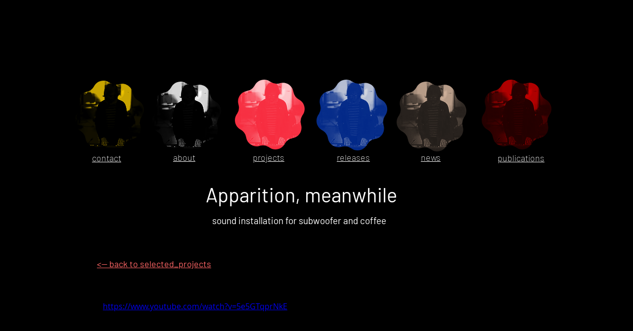

--- FILE ---
content_type: application/javascript
request_url: https://static.parastorage.com/services/ricos-viewer-ooi/10.150.8/client-viewer/ricos_plugin_fileUpload.chunk.min.js
body_size: 2516
content:
"use strict";(("undefined"!=typeof self?self:this).webpackJsonp__wix_ricos_viewer_ooi=("undefined"!=typeof self?self:this).webpackJsonp__wix_ricos_viewer_ooi||[]).push([[8248],{3724:(e,t,a)=>{a.r(t),a.d(t,{default:()=>B});var l=a(1112),n=a(8144),r=a(1360),i=a(3264),o=a(5920),s=a(6948),c=a(5228),m=a(6260);const d=e=>l.createElement("svg",{xmlns:"http://www.w3.org/2000/svg",width:"24",height:"24",viewBox:"0 0 24 24",...e},l.createElement("path",{fill:"currentColor",fillRule:"evenodd",clipRule:"evenodd",d:"M5 13v4a1 1 0 0 0 1 1h11a1 1 0 0 0 1-1v-4h1v4a2 2 0 0 1-2 2H6a2 2 0 0 1-2-2v-4h1Zm6 .293V5h1v8.293l2.146-2.147a.5.5 0 0 1 .708.708L11.5 15.207l-3.354-3.353a.5.5 0 0 1 .708-.708L11 13.293Z"})),h=e=>l.createElement("svg",{xmlns:"http://www.w3.org/2000/svg",width:"24",height:"24",viewBox:"2 2 24 24",...e},l.createElement("path",{stroke:"#F64D43",fill:"none",d:"M14 22.815A8.806 8.806 0 0 1 5.187 14 8.804 8.804 0 0 1 14 5.187a8.807 8.807 0 0 1 8.815 8.814A8.807 8.807 0 0 1 14 22.816zm0 0A8.807 8.807 0 0 0 22.815 14 8.806 8.806 0 0 0 14 5.186 8.806 8.806 0 0 0 5.187 14a8.807 8.807 0 0 0 8.814 8.815zm0-14v7.259m0 2.074v1.038"}));var p=(e=>(e[e.IMAGE=1]="IMAGE",e[e.VIDEO=2]="VIDEO",e[e.WORD=3]="WORD",e[e.EXCEL=4]="EXCEL",e[e.ARCHIVE=5]="ARCHIVE",e[e.PDF=6]="PDF",e[e.POWERPOINT=7]="POWERPOINT",e[e.AUDIO=8]="AUDIO",e[e.MISC=9]="MISC",e))(p||{});const E=[{data:new RegExp("^doc([a-z]*)$"),fileType:3},{data:new RegExp("^xl([a-z]*)$"),fileType:4},{data:new RegExp("^ppt([a-z]*)$"),fileType:7}],v=[{data:["jpg","png","gif","jpeg","jpe","jfif","bmp","heic","heif","tfif","tif","webp"],fileType:1},{data:["avi","mpeg","mpg","mpe","mp4","mkv","webm","mov","ogv","vob","m4v","3gp","divx","xvid","mxf","wmv","m1v","flv"],fileType:2},{data:["mp3","pcm","wav","aiff","aif","aac","ogg","wma","m4a","flac"],fileType:8},{data:["pdf"],fileType:6},{data:["zip","rar","tar","gz","gzip","jar","7z","fgz","webarchive"],fileType:5}];function f(e,t,a){let l;return t.some((({data:t,fileType:n})=>!!a(t,e)&&(l=n,!0))),l}var w="uu0Ju",g="RV03N",u="PE-LR",N="ufeeU",x="lrrj-",z="SJK9Z",y="CEtcN",L="_3VRHP",C="sh9yW",I="_2eoX7",k="_3gBZw",D="ZjUPl",b="Ir6-t",R="NPDWK";const M=e=>l.createElement("svg",{xmlns:"http://www.w3.org/2000/svg",width:"40",height:"42",viewBox:"0 0 40 42",...e},l.createElement("g",{fill:"none",fillRule:"evenodd"},l.createElement("g",{className:b,strokeLinejoin:"bevel"},l.createElement("path",{fill:"currentColor",d:"M35.5 41.5h-32V.5h19.45L35.5 13.31z"}),l.createElement("path",{d:"m22.59 13.36 12.91-.05-.64-.63L23.59 1.14 22.95.5z"})),l.createElement("path",{className:R,d:"m25.3 24.8-10.1 5.1V19.7z"}))),V=e=>l.createElement("svg",{xmlns:"http://www.w3.org/2000/svg",width:"40",height:"42",viewBox:"0 0 40 42",...e},l.createElement("g",{fill:"none",fillRule:"evenodd"},l.createElement("g",{className:b,strokeLinejoin:"bevel"},l.createElement("path",{fill:"currentColor",d:"M35.5 41.5h-32V.5h19.45L35.5 13.31z"}),l.createElement("path",{d:"m22.59 13.36 12.91-.05-.64-.63L23.59 1.14 22.95.5z"})),l.createElement("path",{className:R,d:"M14.463 23.09h10v1h-10zm0-4h10v1h-10zm5 12 5-4h-10z"}))),W={[p.IMAGE]:e=>l.createElement("svg",{xmlns:"http://www.w3.org/2000/svg",width:"40",height:"42",viewBox:"0 0 40 42",...e},l.createElement("g",{fill:"none",fillRule:"evenodd"},l.createElement("g",{className:b,strokeLinejoin:"bevel"},l.createElement("path",{fill:"currentColor",d:"M35.5 41.5h-32V.5h19.45L35.5 13.31z"}),l.createElement("path",{d:"m22.59 13.36 12.91-.05-.64-.63L23.59 1.14 22.95.5z"})),l.createElement("path",{className:R,d:"m22.6 21.9-5.7 7.4-3-3.6-4.4 5.2h20z"}))),[p.VIDEO]:M,[p.AUDIO]:M,[p.PDF]:e=>l.createElement("svg",{xmlns:"http://www.w3.org/2000/svg",width:"40",height:"42",viewBox:"0 0 40 42",...e},l.createElement("g",{fill:"none",fillRule:"evenodd"},l.createElement("g",{className:b,strokeLinejoin:"bevel"},l.createElement("path",{fill:"currentColor",d:"M35.5 41.5h-32V.5h19.45L35.5 13.31z"}),l.createElement("path",{d:"m22.59 13.36 12.91-.05-.64-.63L23.59 1.14 22.95.5z"})),l.createElement("path",{className:R,d:"M25.982 27.818s0 .1 0 0c0 .1-.2.2-.6.2h-.3c-.4-.1-1-.4-1.6-.9 1.7.1 2.3.5 2.5.7zm-5-1.7c-.6.1-1.4.2-2.4.4.4-.8.7-1.5 1-2.2.1.1.2.3.3.4.4.4.8.9 1.1 1.4zm-1.9-6.9c.1-.2.2-.3.2-.3.1.1.3.4.2 2 0 .3-.1.6-.2 1-.3-1-.4-2-.2-2.7zm-4.5 11.3c-.2.1-.3.2-.5.2 0-.1.1-.6.8-1.3.4-.3.8-.7 1.3-.9-.6 1-1.2 1.8-1.6 2zm7.8-4.5c-.6-.6-1.1-1.4-1.7-2l-.6-.9c.3-.9.5-1.6.5-2.2.1-1.4-.1-2.3-.5-2.8-.3-.3-.7-.4-1.1-.2-.3.1-.7.3-.9 1-.4 1-.2 2.9.7 4.4-.4 1.1-1 2.4-1.6 3.6-1.3.4-2.3 1-3 1.7-.9.9-1.3 1.8-1 2.5.1.5.5.7 1 .7.3 0 .7-.1 1.1-.4.9-.6 2-2.5 2.7-3.6 1.2-.4 2.5-.6 3.1-.6.3 0 .6-.1.9-.1 1.1 1.2 2.1 1.8 2.9 2h.5c.7 0 1.3-.3 1.5-.7.2-.4.2-.8 0-1.1-.5-.8-1.9-1.3-4-1.3h-.5z"}))),[p.ARCHIVE]:e=>l.createElement("svg",{xmlns:"http://www.w3.org/2000/svg",width:"40",height:"42",viewBox:"0 0 40 42",...e},l.createElement("g",{className:b,fill:"none",fillRule:"evenodd"},l.createElement("path",{fill:"currentColor",d:"M1.716 36.29V8.726a1 1 0 0 1 1-1h.003l13.104.039c.307 0 .597.143.786.385l3.812 4.888c.189.243.48.385.788.385h16.072a1 1 0 0 1 1 1V36.29H1.716z"}),l.createElement("path",{d:"M1.656 13.431h19.826"}))),[p.WORD]:e=>l.createElement("svg",{xmlns:"http://www.w3.org/2000/svg",width:"40",height:"42",viewBox:"0 0 40 42",...e},l.createElement("g",{fill:"none",fillRule:"evenodd"},l.createElement("g",{className:b,strokeLinejoin:"bevel"},l.createElement("path",{fill:"currentColor",d:"M35.5 41.5h-32V.5h19.45L35.5 13.31z"}),l.createElement("path",{d:"m22.59 13.36 12.91-.05-.64-.63L23.59 1.14 22.95.5z"})),l.createElement("path",{className:R,d:"m15.1 19.6 1.5 6.2.3 1.8.3-1.7 1.3-6.3h2.4l1.3 6.2.3 1.8.4-1.7 1.4-6.3h2.4l-3.1 10.9h-2.2L20 24.1l-.3-2.1-.4 2.1-1.4 6.4h-2.1l-3.1-10.9z"}))),[p.EXCEL]:e=>l.createElement("svg",{xmlns:"http://www.w3.org/2000/svg",width:"40",height:"42",viewBox:"0 0 40 42",...e},l.createElement("g",{fill:"none",fillRule:"evenodd"},l.createElement("g",{className:b,strokeLinejoin:"bevel"},l.createElement("path",{fill:"currentColor",d:"M35.5 41.5h-32V.5h19.45L35.5 13.31z"}),l.createElement("path",{d:"m22.59 13.36 12.91-.05-.64-.63L23.59 1.14 22.95.5z"})),l.createElement("path",{className:R,d:"M17.29 30.55h-2.67l3.54-5.6-3.36-5.4h2.74l1.96 3.58 2.02-3.58h2.65l-3.36 5.31 3.57 5.69h-2.79L19.5 26.8z"}))),[p.POWERPOINT]:e=>l.createElement("svg",{xmlns:"http://www.w3.org/2000/svg",width:"40",height:"42",viewBox:"0 0 40 42",...e},l.createElement("g",{fill:"none",fillRule:"evenodd"},l.createElement("g",{className:b,strokeLinejoin:"bevel"},l.createElement("path",{fill:"currentColor",d:"M35.5 41.5h-32V.5h19.45L35.5 13.31z"}),l.createElement("path",{d:"m22.59 13.36 12.91-.05-.64-.63L23.59 1.14 22.95.5z"})),l.createElement("path",{className:R,d:"M21.4 23.2c0-.6-.2-1-.5-1.2-.3-.2-.7-.4-1.3-.4h-2.1v3.2h2.1c.5 0 1-.1 1.3-.4.4-.3.5-.7.5-1.2zm2.3-.1c0 1.3-.3 2.2-1 2.8-.7.5-1.6.8-2.8.8h-2.3v4h-2.3v-11h4.8c1.1 0 2 .3 2.6.9.7.5 1 1.4 1 2.5z"}))),[p.MISC]:V},_=e=>W[(e=>e&&(f(e,E,((e,t)=>e.test(t)))||f(e,v,((e,t)=>e.includes(t))))||9)(e)]??V,T=1e3,O=1e6,A=e=>e<T?`${Math.round(e)}B`:e<O?`${Math.round(e/T)}KB`:`${(e/O).toFixed(2)}MB`,F=({state:e,fileData:t})=>{const{t:a}=(0,l.useContext)(o.OW),{name:n,type:r}=t;if(!(0,c.K)(n)||!(0,c.K)(r))return null;const i=_(r),s=(e=>{if(!e)return e;const t=e.lastIndexOf(".");return-1!==t?e.substring(0,t):e})(n),p=r?`.${r}`:void 0;let E;if("error"===e)E=a("UploadFile_Error_Generic_Item");else{const l="loading"===e?"UploadFile_Viewer_Loader":"UploadFile_Viewer_Download",n=r?.toUpperCase()??"",i=((e,t)=>{const a=e.sizeInKb??t?.sizeInKb,l=e.size??t?.size;return a&&!isNaN(parseFloat(a))?A(parseFloat(a)*T):l?A(l):void 0})(t),o=i?` \u2022 ${i}`:"";E=`${a(l,{fileType:n})}${o}`}return l.createElement(l.Fragment,null,l.createElement(i,{className:x}),l.createElement("div",{className:L},l.createElement("div",{className:C,"data-hook":"file-upload-name-container"},l.createElement("span",{className:I,"data-hook":"file-upload-name"},s),p&&l.createElement("span",{className:k,"data-hook":"file-upload-extension"},p)),l.createElement("div",{className:N},E)),l.createElement("div",{className:z},"loading"===e&&l.createElement(m.C,{className:D}),"error"===e&&l.createElement(h,{className:y}),"ready"===e&&l.createElement(d,{className:y})))},j=({settings:e,componentData:t,isLoading:a=!1,tempDataPlaceHolder:n,helpers:c,nodeId:m})=>{const{tabIndex:d}=(0,l.useContext)(o.OW),h=l.useRef(null),[p,E]=l.useState(!1),[v,f]=l.useState(void 0),[N,x]=l.useState(!1),z=a||N?"loading":t.error?"error":"ready";(0,l.useEffect)((()=>{p&&(h.current?.click(),E(!1))}),[p]);const y=()=>{t.name&&c?.onViewerAction?.(r.a,"Click",t.name,m,{type:s.K.FILE,fileData:t})};return l.createElement("div",{"data-hook":"file-upload-viewer",className:i(w,t.error&&u)},(()=>{if(t.error||n)return l.createElement("div",{className:g},l.createElement(F,{state:z,fileData:n||t}));const a=t.src?.url||v,r=a&&"pdf"!==t.type?`${a}${a.includes("?")?"&":"?"}dn=${encodeURIComponent(t.name||"")}`:a;return r?(a=>l.createElement("a",{"data-hook":"file-upload-link","data-cancel-link":!0,ref:h,className:g,tabIndex:d,href:a,target:e.downloadTarget,download:t.name||!0,onClick:y},l.createElement(F,{state:z,fileData:t})))(r):(()=>{const a=()=>{N||(x(!0),e.resolveFileUrl({id:t?.src?.id,type:t.type,path:t.path,mimeType:t.mimeType,name:t.name,size:t.size,pdfSettings:t.pdfSettings,privacy:t?.src?.private?"private":"public"}).then((e=>{f(e),x(!1),E(!0)})))};return l.createElement("button",{type:"button",onClick:a,onKeyDown:e=>{"Enter"===e.key&&a()},className:g},l.createElement(F,{state:z,fileData:t}))})()})())};var B=({node:e,nodeIndex:t,NodeViewContainer:a})=>{const{config:i,helpers:o}=(0,l.useContext)(n.e);return l.createElement(a,{key:e.id,node:e,nodeIndex:t},l.createElement(j,{nodeId:e.id,componentData:e.fileData,settings:i[r.a],helpers:o}))}},6260:(e,t,a)=>{a.d(t,{C:()=>d});var l=a(3264),n=a(1112),r=a(6300),i="227bbe9b";(()=>{var e=".owxjE{height:18px;position:relative;width:18px}.D78er,.FLWJW{height:100%;left:0;position:absolute;top:0;width:100%;fill:none;stroke-linecap:round}.FLWJW{animation:KfH5N 666ms linear infinite;opacity:.3}.D78er,.FLWJW{stroke:currentColor}.D78er{animation:KfH5N 2s linear infinite}@keyframes KfH5N{to{transform:rotate(1turn)}}";if(!(void 0!==r&&r.env,"undefined"==typeof document||document.querySelector('style[data-ricos-style-hash="'+i+'"]'))){var t=document.head||document.getElementsByTagName("head")[0],a=document.createElement("style");a.setAttribute("data-ricos-style-hash",i),a.type="text/css",t.appendChild(a),a.styleSheet?a.styleSheet.cssText=e:a.appendChild(document.createTextNode(e))}})();var o="owxjE",s="FLWJW",c="D78er";const m="M-4.4 6.07A7.5 7.5 0 1 0 0-7.5",d=({className:e,topArcClassName:t,bottomArcClassName:a})=>n.createElement("svg",{xmlns:"http://www.w3.org/2000/svg",viewBox:"-9 -9 18 18",className:l(o,e)},n.createElement("path",{className:l(s,t),strokeWidth:"3",d:m}),n.createElement("path",{className:l(c,a),strokeWidth:"3",d:m}))},5228:(e,t,a)=>{a.d(t,{K:()=>l});const l=e=>null!=e}}]);
//# sourceMappingURL=ricos_plugin_fileUpload.chunk.min.js.map